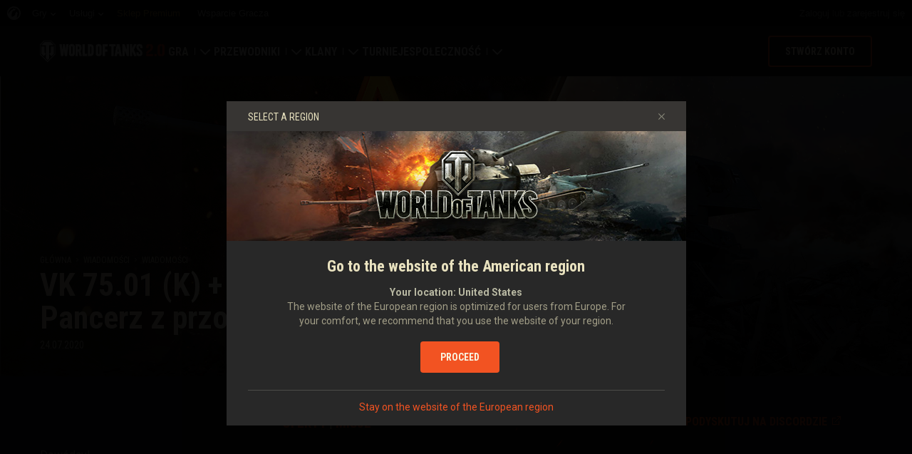

--- FILE ---
content_type: image/svg+xml
request_url: https://eu-wotp.wgcdn.co/dcont/tankopedia_images/g141_vk7501k/g141_vk7501k_icon.svg
body_size: 330
content:
<?xml version="1.0" encoding="utf-8"?>
<!-- Generator: Adobe Illustrator 23.0.4, SVG Export Plug-In . SVG Version: 6.00 Build 0)  -->
<svg version="1.1" id="Layer_1" xmlns="http://www.w3.org/2000/svg" xmlns:xlink="http://www.w3.org/1999/xlink" x="0px" y="0px"
	 width="55.4px" height="17px" viewBox="0 0 55.4 17" style="enable-background:new 0 0 55.4 17;" xml:space="preserve">
<style type="text/css">
	.st0{fill-rule:evenodd;clip-rule:evenodd;fill:#FAB81B;}
</style>
<path class="st0" d="M1.4,5.9l1.8-4.6l1-0.1l0-0.4l0.6-0.1L5,1.2l3.3-0.5L10.9,1l0.5-1h0.3l4,0l0.7,1.2L19,1.3L19.1,1l0.6,0.1
	l0.1,0.4l0.8,0.3l0.2-0.7l0.5,0l3.4,1.5l1.1,0L25.9,3h2.4v0.4h0.8v0.3h7.1l0.2,0.2L52.5,4V3.8h0.9l0.2-0.2h1.8v1.8h-1.9V5.2h-0.2v0
	h-1l-0.1-0.3L36.4,5.1v0.4h-7.3v0.2h-0.7l-0.2,0.2l-4.7,0.3l1.7,0.7c0,0,0.1-0.4,0.2-0.4c0.1,0,3,0,3,0s-0.1,0.4,0,0.4
	c0.1,0,9,0,9,0V6h0.9v0.4h0.8l0.8-0.3l2.5,1.6V7h1v1.2h0.8c0,0,1.3,0.5,1.3,0.6C45.6,8.9,46,9.6,46,9.6l-0.3,0.2l-0.5-0.5l-0.5,0.1
	l0.6,0.6l0.8,0.9l0.3,1.2l-0.8,2.2L39.6,17H9.2l-5.7-1.8l-0.9-1.4l0.3-1.4c0,0,0.5-1,0.6-1c0.1,0,1.1-0.5,1.1-0.5l-0.3-0.5L2,10.8
	c0,0-1,0-1.1-0.1S0,9.5,0,9.5l0.2-1.2c0,0,0.6-0.9,0.7-0.9s1.4-0.3,1.4-0.3l2.1,0.3l2.1,0.4V6H5.8L1.4,5.9z"/>
</svg>


--- FILE ---
content_type: application/javascript
request_url: https://cdn-cm.wgcdn.co/i18n/pl.js?1.6.2
body_size: 1541
content:
WG.CommonMenu.i18n.setDictionary({"":{"project-id-version":"","pot-creation-date":"","po-revision-date":"","last-translator":"","language-team":"","mime-version":"1.0","content-type":"text/plain; charset=utf-8","content-transfer-encoding":"8bit","plural-forms":"nplurals=3; plural=(n==1 ? 0 : n%10>=2 && n%10<=4 && (n%100<10 || n%100>=20) ? 1 : 2);"},"link_create_account":"zarejestruj się","link_services":"Usługi","link_games":"Gry","link_login":"Zaloguj","link_logout":"Wyloguj","link_my_clan":"Mój klan","text_incomplete_profile":"Aby w pełni korzystać z wszystkich usług Wargaming.net, {0}ukończ rejestrację{1}.","text_my_game_profiles":"Moje profile:","text_or":"lub","text_remaining_minute":["text_remaining_minutes","{0} minuta","{0} minuty","{0} minut","","",""],"text_remaining_hour":["text_remaining_hours","{0} godzina","{0} godziny","{0} godzin","","",""],"text_remaining_day":["text_remaining_days","{0} dzień","{0} dni","{0} dni","","",""],"you_have_n_unread_notification":["you_have_n_unread_notifications","Masz {0} nową wiadomość.","Masz {0} nowe wiadomości.","Masz {0} nowych wiadomości.","","",""],"no_js_warning":"Aby w pełni wykorzystać wszystkie funkcje tej strony, włącz Javascript w swojej przeglądarce.","text_you_dont_have_new_notifications":"Nie masz nowych powiadomień.","link_show_unread_notifications":"Załaduj","link_all_notifications":"Wszystkie powiadomienia","link_notifications_settings":"Ustawienia","tooltip_games":"Informacja o grach i odnośniki do portali i forów","tooltip_services":"Wszystkie projekty i usługi Wargaming.net","tooltip_notification_delete":"Ukryj powiadomienie","tooltip_login_error":"Nie udało się zalogować. Spróbuj później.","tooltip_login_error_retry":"Nie udało się zalogować. {0} Spróbuj ponownie{1}","link_create_account_capital":"Stwórz konto","link_show_more":"Więcej","text_just_now":"Przed chwilą","notifications":"Powiadomienia","desktop_notifications_enabled":"Włącz powiadomienia w przeglądarce","changes_are_saved":"Zapisano zmiany","back":"Wróć","protection_text":"Chroń swoje konto!","protection_link_pass":"Zwiększ siłę swojego hasła","protection_link_phone":"Dodaj do swojego konta numer telefonu","hint_notification_ccs":"Karta Wargaming","hint_notification_wgcwx":"Mapa globalna","hint_notification_moo":"Master of Orion","hint_notification_spt":"Wsparcie Gracza","hint_notification_wgq":"Wargag","hint_notification_wgcc":"Portal klanu","hint_notification_wgleague":"eSport","hint_notification_pss":"Sklep premium","hint_notification_wgrp":"Program \"Poleć znajomemu\"","hint_notification_wot":"World of Tanks","hint_notification_wotb":"World of Tanks Blitz","hint_notification_wotg":"World of Tanks Generals","hint_notification_wowp":"World of Warplanes","hint_notification_wowp-blog":"Blog deweloperski World of Warplanes","hint_notification_hof-wgcc":"Portal klanu","hint_notification_hof-moo":"Master of Orion","hint_notification_hof-wgleague":"eSporty","hint_notification_hof-wot":"World of Tanks","hint_notification_hof-wotb":"World of Tanks Blitz","hint_notification_hof-wotg":"World of Tanks Generals","hint_notification_hof-wowp":"World of Warplanes","hint_notification_hof-wows":"World of Warships","premium_text":"Konto premium","go_to_profile":"Idź do profilu","link_choose_clan":"Znajdź klan","units_gold_name":"Szt. złota","units_doubloons_name":"Dublony","units_minutes_name":"Minuty","units_hours_name":"Godziny","units_days_name":"Dni","browsers_alert":"Proszę {0}zaktualizować przeglądarkę{1}. Nowa wersja to bezpieczniejsze, szybsze i wygodniejsze korzystanie z internetu.","update_browsers_text":"Zaktualizuj {0}swoją przeglądarkę{1} lub użyj przycisków poniżej by zainstalować jedną z dostępnych darmowych przeglądarek.","actual_browsers_text":"Twoja przeglądarka jest wspierana. Możesz bez przeszkód korzystać z naszej strony.","links_title_text":"Linki","text_showcase_title_games":"Odkryj","text_showcase_title_services":"Odkryj","text_new":"Nowe","Current account:":"Obecne konto:","Current:":"Obecne:","All accounts:":"Wszystkie konta:","Change to selected account":"Zmień na wybrane konto","Change account":"Zmień konto","protection_link_2fa":"Dodaj drugi składnik uwierzytelniania do swojego konta","_filename":"pl"});

--- FILE ---
content_type: application/javascript
request_url: https://cm-eu.wargaming.net/media/public/config/i18n/pl.js?1.6.2
body_size: 6285
content:
WG.CommonMenu.i18n.addDictionaryFromConfig({"2000-card-wargaming": "2000 Gold with World of Tanks card", "android-assist": "World of Tanks Assistant (Android)", "apple-assist": "World of Tanks Assistant (iOS)", "bonus": "Aktywuj kod bonusowy", "bonus-card-wargaming": "Bonuses with a Wargaming card", "bonus-card-wargaming-wot": "Bonuses with a World of Tanks card", "bonus-card-wargaming-wotb": "Bonuses with a World of Tanks Blitz card", "bonus-card-wargaming-wows": "Bonuses with a World of Warships card", "bonus-wargaming-card": "World of Tanks Premium with a Wargaming card!", "bonus-wg-card": "Bonuses with a Wargaming card", "console": "console", "good_buy_wotg_gold": "Kup z\u0142oto", "good_buy_wotg_premium": "Kup Premium", "good_buy_xbox_gold": "Brak z\u0142ota", "good_buy_xbox_premium": "Konto standardowe", "good_get_common_premium": "Kup premium Wargaming", "good_get_wot_gold": "Kup z\u0142oto", "good_get_wot_premium": "Kup Premium", "good_get_wot_premium_plus": "Kup premium WoT", "good_get_wowp_gold": "Kup z\u0142oto", "good_get_wows_gold": "Zdob\u0105d\u017a dublony", "good_get_wows_premium": "Kup premium Warships", "good_title_common_premium": "Premium Wargaming", "good_title_find_clan": "Znajd\u017a klan", "good_title_wotg_gold": "Sztabki z\u0142ota", "good_title_wotg_premium": "Kup Premium", "good_title_wotx_premium": "Konto standardowe", "good_title_wot_battles": "Bitwy", "good_title_wot_clan": "M\u00f3j klan", "good_title_wot_credits": "Kredyty", "good_title_wot_gold": "Z\u0142oto", "good_title_wot_premium": "Premium", "good_title_wot_premium_plus": "Konto premium WoT", "good_title_wowp_gold": "Z\u0142oto", "good_title_wows_gold": "Dublony", "good_title_wows_premium": "Premium Warships", "link_go_to_premium_shop": "Przejd\u017a do Sklepu premium", "link_title_assistant": "WoT Assistant", "link_title_battle_pass": "Przepustka bitewna", "link_title_blog": "Blog", "link_title_bonus_code": "Aktywuj Kod Wargaming", "link_title_buy_gold": "Zdob\u0105d\u017a z\u0142oto", "link_title_clans": "Klany", "link_title_clans_about": "O klanach", "link_title_clans_create": "Stw\u00f3rz klan", "link_title_clans_find": "Znajd\u017a klan", "link_title_clans_ratings": "Klasyfikacje", "link_title_clans_wot_about": "Klany w World of Tanks", "link_title_clans_wowp_about": "Klany w World of Warplanes", "link_title_discord": "Discord", "link_title_forum": "Forum", "link_title_game_website": "Strona gry", "link_title_global_map": "Mapa globalna", "link_title_global_map_about": "O mapie globalnej", "link_title_global_map_go": "Przejd\u017a do mapy globalnej", "link_title_global_map_guide": "Przewodnik", "link_title_itunes-gift": "iTunes Gift Cards", "link_title_mod_hub": "Mod Hub", "link_title_pcbang": "Wargaming.net PC Bang", "link_title_reddit": "Reddit", "link_title_roadmap_calendar": "Rzut oka na plany", "link_title_roadmap_highlights": "Rzut oka na plany", "link_title_service_website": "Strona", "link_title_service_ws_aviation": "Aviation", "link_title_service_ws_event": "Events", "link_title_service_ws_fleet": "Fleet", "link_title_service_ws_tanks": "Tanks", "link_title_service_ws_weapon": "Small arms", "link_title_strongholds": "Twierdze", "link_title_support": "Wsparcie Gracza", "link_title_tarif_game": "Tariff \u00abGaming\u00bb from Wargaming", "link_title_wargag": "WarGag", "link_title_wargag_pictures": "Obrazy", "link_title_wargag_posts": "Posty", "link_title_wargag_quotes": "Cytaty", "link_title_warspot": "Warspot", "link_title_webmall": "Webmall", "link_title_wgc_support": "Artyku\u0142y na portali wsparcia", "link_title_wgc_website": "Strona", "link_title_wgtravel_book_hotel": "Zarezerwuj hotel", "link_title_wgtravel_book_plane": "Kup bilety lotnicze", "link_title_wgtravel_book_tour": "Packages", "link_title_wgtv_catalogue": "Wszystkie filmy", "link_title_wgtv_esports": "eSports", "link_title_wgtv_new": "Nowy film", "link_title_wiki": "Wiki", "link_title_wota_android": "WoT Assistant (Android)", "link_title_wota_ios": "WoT Assistant (iOS)\r\n", "link_title_wotx_bonus": "Aktywuj kod bonusowy", "link_title_wowsb_download_android": "Zainstaluj gr\u0119 na Androidzie", "link_title_wowsb_download_iOS": "Zainstaluj gr\u0119 na iOS", "project_desc_ wowsl": "Poznajcie epickie bitwy morskie dzi\u0119ki World of Warships: Legends, grze MMO na konsole, kt\u00f3ra przeniesie w morsk\u0105 podr\u00f3\u017c, na kt\u00f3rej poznacie okr\u0119ty historyczne, a za ich sterami legendarnych dow\u00f3dc\u00f3w!", "project_desc_caliber": "Team-based free-to-play action about modern special ops units. Participate in realistic online battles and complete tactical missions with a squad of operatives from around the world.", "project_desc_gg": "Gods&Glory to \u017cywio\u0142owa strategia fantasy MMO, pe\u0142na bitew, dyplomacji i intryg. Rozwi\u0144 osad\u0119 w imperium, ujarzmiaj\u0105c pot\u0119g\u0119 sze\u015bciu Bog\u00f3w i ich mitycznych bestii.", "project_desc_hw": "Futurystyczna zmechanizowana strzelanka z widokiem z g\u00f3ry. Zbuduj arsena\u0142 futurystycznych mech\u00f3w i odpieraj kolejne fale wrogich si\u0142 na rozleg\u0142ych poziomach w tej karko\u0142omnej strzelance.", "project_desc_moo": "Prawdziwa ikona rozgrywki strategicznej 4X \u2013 eXploracji, eXpansji, eXploatacji i eXterminacji, kt\u00f3ra stworzy\u0142a podwaliny pod ca\u0142\u0105 generacj\u0119 gier tego typu, zosta\u0142a wskrzeszona i zmodernizowana.", "project_desc_pagan": "Pagan Online to dynamiczna gra akcji hack-and-slash RPG z o\u015bmiorgiem wyj\u0105tkowych bohater\u00f3w oraz z wymagaj\u0105cymi bitwami przeciwko niezliczonym wrogom i pot\u0119\u017cnym bossom.", "project_desc_pagan_new": "Pagan Online to dynamiczna gra hack-and-slash ARPG, dost\u0119pna w trybie solo i kooperacji, z o\u015bmiorgiem wyj\u0105tkowych postaci i \u017cywio\u0142owymi walkami z nieprzebranymi hordami wrog\u00f3w i pot\u0119\u017cnymi bossami.", "project_desc_sh": "STEEL HUNTERS to darmowy shooter PvPvE z futurystycznymi mechami. Wyl\u0105duj jako Hunter na opuszczonej Ziemi i do\u0142\u0105cz do intensywnych bitew przeciwko pi\u0119ciu innym dwuosobowym dru\u017cynom.", "project_desc_st2": "\u0421\u0442\u0440\u0430\u0442\u0435\u0433\u0438\u044f \u0432 \u0436\u0430\u043d\u0440\u0435 wargame, \u043f\u043e\u0441\u0432\u044f\u0449\u0451\u043d\u043d\u0430\u044f \u0412\u0442\u043e\u0440\u043e\u0439 \u043c\u0438\u0440\u043e\u0432\u043e\u0439 \u0432\u043e\u0439\u043d\u0435. \u0412\u0430\u043c \u043f\u0440\u0435\u0434\u0441\u0442\u043e\u0438\u0442 \u0440\u0443\u043a\u043e\u0432\u043e\u0434\u0438\u0442\u044c \u0432\u043e\u0439\u0441\u043a\u0430\u043c\u0438 \u0432\u043e \u0432\u0440\u0435\u043c\u044f \u043e\u043f\u0435\u0440\u0430\u0446\u0438\u0438 \u00ab\u0411\u0430\u0433\u0440\u0430\u0442\u0438\u043e\u043d\u00bb \u2014 \u043a\u0440\u0443\u043f\u043d\u043e\u043c\u0430\u0441\u0448\u0442\u0430\u0431\u043d\u043e\u0433\u043e \u0441\u043e\u0432\u0435\u0442\u0441\u043a\u043e\u0433\u043e \u043d\u0430\u0441\u0442\u0443\u043f\u043b\u0435\u043d\u0438\u044f \u043f\u0440\u043e\u0442\u0438\u0432 \u0432\u0435\u0440\u043c\u0430\u0445\u0442\u0430.", "project_desc_twa": "Enter a world of cunning team-based strategy and massive battles. Play as a historic Commander, control your army and join epic warfare in two teams of 10 on ancient battlefields.", "project_desc_wot": "Do\u0142\u0105cz do pot\u0119\u017cnej, 110-milionowej armii wiernych fan\u00f3w i bierz udzia\u0142 w epickich bitwach pancernych jednym z ponad 800 pojazd\u00f3w.", "project_desc_wotb": "Wybierz now\u0105, ca\u0142kowicie darmow\u0105 gr\u0119 MMO i uczestnicz w bojach pancernych pojazd\u00f3w z po\u0142owy XX wieku za pomoc\u0105 swojego urz\u0105dzenia mobilnego.", "project_desc_wotg": "Wybierz Sztab, u\u017cywaj jednostek i rozkaz\u00f3w, by przyprze\u0107 rywali do muru w darmowej taktycznej grze karcianej po\u015bwi\u0119conej wojnie pancernej.", "project_desc_wotx": "Prowad\u017a wojn\u0119 w premierowej, darmowej grze akcji opartej na dzia\u0142aniach dru\u017cynowych, po\u015bwi\u0119conej bitwom pancernym na konsolach.", "project_desc_wowp": "Globalna aktualizacja darmowej gry online dla wielu graczy dotycz\u0105cej z\u0142otej ery lotnictwa wojskowego. Do\u0142\u0105cz do zapieraj\u0105cych dech w piersiach bitew powietrznych o kontrol\u0119 nad polem bitwy, maj\u0105c do dyspozycji setki legendarnych samolot\u00f3w z XX\u00a0wieku.\r\n", "project_desc_wowp_2": "Globalna aktualizacja darmowej gry o z\u0142otej erze lotnictwa wojskowego. Walcz w zapieraj\u0105cych dech bitwach powietrznych o kontrol\u0119 nad polem bitwy i lataj legendarnymi samolotami z XX\u00a0wieku.", "project_desc_wowp_us": "A global update of the free-to-play MMO game about the golden era of military aviation. Join breathtaking air battles for control of the battlefield with legendary planes from the 20th century.", "project_desc_wows": "Zanurz si\u0119 w \u015bwiecie epickich wojen morskich i przejmij dowodzenie nad legendarnymi okr\u0119tami z pocz\u0105tk\u00f3w XX wieku w ca\u0142kowicie darmowej grze MMO.", "project_desc_wowsb": "Darmowa, wieloosobowa strzelanka morska, kt\u00f3ra przenosi bitwy okr\u0119t\u00f3w wojennych z II wojny \u015bwiatowej na urz\u0105dzenia mobilne. Do\u015bwiadcz pot\u0119\u017cnej, historycznej i satysfakcjonuj\u0105cej rozgrywki.", "project_profile_moo": "Master of Orion", "project_profile_wot": "World of Tanks", "project_profile_wotb": "World of Tanks Blitz", "project_profile_wotg": "World of Tanks Generals", "project_profile_wotx": "World\u00a0of\u00a0Tanks", "project_profile_wowp": "World of Warplanes", "project_profile_wows": "World of Warships", "project_tab_caliber": "Caliber", "project_tab_gg": "Gods&Glory", "project_tab_moo": "Master of Orion", "project_tab_pagan": "Pagan Online", "project_tab_sh": "Steel Hunters", "project_tab_st2": "Steel Division 2", "project_tab_wot": "World of Tanks", "project_tab_wotb": "World of Tanks Blitz", "project_tab_wotg": "World of Tanks Generals", "project_tab_wotx": "World\u00a0of\u00a0Tanks Modern Armor", "project_tab_wotx-m": "World of Tanks: Valor", "project_tab_wowp": "World of Warplanes", "project_tab_wows": "World of Warships", "project_tab_wowsb": "World of Warships Blitz", "project_tab_wowsl": "World of Warships: Legends", "project_title_caliber": "Caliber", "project_title_hw": "Hybrid Wars", "project_title_moo": "Master of Orion", "project_title_sh": "Steel Hunters", "project_title_st2": "Steel Division 2", "project_title_twa": "Total War: ARENA", "project_title_twa_closed_beta": "Total War: ARENA (Closed Beta test)", "project_title_wot": "World of Tanks", "project_title_wotb": "World of Tanks Blitz", "project_title_wotg": "World of Tanks Generals", "project_title_wotx": "World\u00a0of\u00a0Tanks Modern Armor", "project_title_wotx-m": "World of Tanks: Valor", "project_title_wotx_m": "World\u00a0of\u00a0Tanks Modern Armor", "project_title_wotx_w": "World\u00a0of\u00a0Tanks Winter Warriors", "project_title_wowp": "World of Warplanes", "project_title_wows": "World of Warships", "project_title_wowsb": "World of Warships Blitz", "realm_link_title_3000_card": "3000 Gold with World of Tanks card", "realm_link_title_blitzcard_gold": "More gold with Blitz card", "realm_link_title_blitzcard_goldback": "Blitz card double goldback", "realm_link_title_bm_cardwot": "Battle missions with World of Tanks card", "realm_link_title_cardwargaming": "\u042f\u043d\u0434\u0435\u043a\u0441 \u041f\u043b\u044e\u0441", "realm_link_title_gold_Mastercard": "More gold with Mastercard", "realm_link_title_items_sberspasibo": "Gold for SberSpasibo", "realm_link_title_loyalty_points": "Loyalty points", "realm_link_title_personal": "Zarz\u0105dzanie kontem", "realm_link_title_personal_warspot": "Account Management (Wargaming.net)", "realm_link_title_player_support": "Wsparcie Gracza", "realm_link_title_prem_shop": "Sklep Premium", "realm_link_title_promo_link": "1,000 gold by a Wargaming card ", "realm_link_title_sberspasibo": "Gold for SberSpasibo", "realm_link_title_sberspasibo_caps": "Tanks and gold for SberSpasibo", "realm_link_title_sberspasibo_tanks": "Tanks for thanks", "realm_link_title_sberspasibo_tanks_2": "Code4Game", "realm_link_title_spasibo": "\u0417\u043e\u043b\u043e\u0442\u043e \u0438 \u0442\u0430\u043d\u043a\u0438 \u0437\u0430 \u0421\u041f\u0410\u0421\u0418\u0411\u041e", "realm_link_title_support": "Wsparcie", "realm_link_title_tinkoff": "Wargaming card with Tinkoff", "realm_link_title_tinkoff_2": "Your bonuses with Wargaming card", "realm_link_title_tinkoff_wows": "New World of Warships card", "realm_link_title_visa": "More gold with VISA", "realm_link_title_wot_assistant": "Mobile chat in WoT Assistant", "realm_link_title_wot_tinkoff": "Invite friends to Wargaming card", "realm_link_title_x3_bonus": "x3 gold with Wargaming", "sercive_desc_global_map": "Walcz o prowincje na Mapie Globalnej u boku swoich towarzyszy broni, by zdobywa\u0107 z\u0142oto do klanowego skarbca i wygrywa\u0107 unikatowe pojazdy.", "service_desc_mod_hub": "Oficjalna baza zatwierdzonych mod\u00f3w do World of Tanks. Tysi\u0105ce sposob\u00f3w na rozbudowanie gry w 12 r\u00f3\u017cnych kategoriach, ocenianych przez samych graczy. Pobierzcie gr\u0119 i dostosujcie j\u0105 do swoich potrzeb!", "service_desc_pss": "Kupuj unikalne pojazdy, walut\u0119 gry i konto premium, aby zdobywa\u0107 wi\u0119cej do\u015bwiadczenia i kredyt\u00f3w w bitwach oraz zyska\u0107 nowe mo\u017cliwo\u015bci w naszych grach.", "service_desc_spt": "Je\u015bli masz k\u0142opoty lub pytania dotycz\u0105ce naszych gier, skontaktuj si\u0119 z nami \u2014 pomo\u017cemy Ci!", "service_desc_warspot": "\"The place where military history comes alive. Articles on historical events and military equipment. Interesting tests, videos, and photos.  Military and technical news about tanks, ships, and planes.\"", "service_desc_wgc": "WGC to aplikacja startowa zbieraj\u0105ca wszystkie gry Wargaming, daj\u0105ca dost\u0119p do najnowszych informacji o nadchodz\u0105cych wydarzeniach, umo\u017cliwiaj\u0105ca ogl\u0105danie film\u00f3w i wynajdywanie sensacycjnych zni\u017cek!", "service_desc_wgcc": "Do\u0142\u0105cz do klanu i podnie\u015b swoje umiej\u0119tno\u015bci dru\u017cynowe na wy\u017cszy poziom. Odkryj nowe tryby gry i wykonuj misje bitewne, by zarabia\u0107 wi\u0119cej z\u0142ota i zdobywa\u0107 unikatowe pojazdy.", "service_desc_wgleague": "Ligi", "service_desc_wgnp": "Strona o grach i us\u0142ugach Wargaming.net", "service_desc_wgq": "Lubisz si\u0119 po\u015bmia\u0107? Tutaj znajdziesz \u015bwietne kawa\u0142y spo\u0142eczno\u015bci Wargaming. Komentuj, publikuj cytaty i zdj\u0119cia, wymieniaj si\u0119 filmami i baw si\u0119 dobrze.", "service_desc_wgtravel": "Podr\u00f3\u017cuj i zdobywaj z\u0142oto do gry. Rezerwuj hotele i bilety lotnicze z WGTravel, a oszcz\u0119dzisz pieni\u0105dze i zyskasz dost\u0119p do licznych ofert 24 godziny na dob\u0119, 7 dni w tygodniu.", "service_desc_wgtv": "All Wargaming videos are now gathered in one place. Here you can find reviews of all Wargaming games, eSports broadcasts, guides, news and lots more. Fresh videos every day!", "service_desc_wiki": "Wiki to globalna baza danych zawieraj\u0105ca dok\u0142adne opisy maszyn bojowych i przydatne informacje dla tych, kt\u00f3rzy chc\u0105 odnosi\u0107 sukcesy w grach Wargaming. Zdob\u0105d\u017a now\u0105 wiedz\u0119 i podziel si\u0119 ni\u0105 z innymi!", "service_link_download": "Pobierz", "service_promo": "Wkr\u00f3tce", "service_tab_global_map": "Mapa globalna", "service_tab_wgc": "Wargaming.net Game Center", "service_tab_wgtravel": "WGTravel", "service_title_player_support": "Wsparcie Gracza", "service_title_pss": "Sklep Premium", "service_title_spt": "Dzia\u0142 Obs\u0142ugi Klienta", "service_title_wgc": "Wargaming.net Game Center", "service_title_wgcc": "Portal klanu", "service_title_wgleague": "eSport", "service_title_wgnp": "Wargaming.net", "service_title_wgq": "Wargag", "service_title_wgtravel": "WGTravel", "service_title_wgtv": "WGTV", "service_title_wiki": "Wiki", "wargag_name": "wargag", "wg-bonus-card-nongame": "Bonus provided by a Wargaming card", "wg-bonus-card-wot": "My Wargaming Cards", "wg-bonus-card-wotb": "\u0411\u043e\u043d\u0443\u0441 \u043f\u043e \u043a\u0430\u0440\u0442\u0435 World of Tanks Blitz", "wg-bonus-card-wotb-2": "WoTB card bonus", "wg-bonus-card-wotb-3": "WoT Blitz card bonus", "wg-bonus-card-wows": "Bonus provided by a World of Warships card", "wg-bonus-text": "WG Bonus Card", "wg-card-bonus": "WG card bonus", "wg-card-bonus-4": "Bonus provided by a Wargaming card", "wg-card-bonus-5": "3,000 gold as a gift with a Wargaming card", "wg-card-bonus2": "Bonus for a WG card", "wgcard-desc-nongame": "A bank card that gives its owner in-game gold or doubloons, together with special bonuses for everyday purchases. The card can be replenished with a commission fee.", "wgcard-desc-wot": "A bank card that gives its owner in-game gold, together with special bonuses for everyday purchases. The card can be replenished with a commission fee.", "wgcard-desc-wows": "A bank card that gives its owner doubloons, together with special bonuses for everyday purchases. The card can be replenished with a commission fee.", "wgcard-link-balance": "Replenish a card", "wgcard-link-connect": "Bind a card", "wgcard-link-ordercard": "Order a card", "wgcard-title": "Wargaming Card Bonus", "wgcashback-descr": "Make your everyday purchases and get back a portion of the money spent as in-game gold. More than 100 largest Internet shops are among our partners: AliExpress, MediaMarkt, and many others.", "wgcashback-name": "WG Cashback", "wgcashback-title": "WG Cashback", "wgfest-discount": "Discount for WG Fest bundles", "wgshop-descr": "Here you can find lots of useful items with logos of your favorite games: T-shirts, cups, pins, etc. Learn where and how to purchase licensed products. Buy presents for yourself and your friends.", "wgshop-name": "WGShop", "wgshop-title": "WGShop", "wgshop-title-test": "World of Tanks Card", "wgshop_new-title": "WGShop", "wgstore-descr": "Odwied\u017a World of Tanks Store \u2013 znajdziesz tu oficjaln\u0105 odzie\u017c, sprz\u0119t, akcesoria i przedmioty kolekcjonerskie dla World of Tanks.", "wgstore-title": "Wargaming Store", "wg_watch": "\"The \"\"Clan Brawl\"\" show match\"", "wot-card-bonus": "Bonus for a WoT card", "wot-card-bonus-2": "WoT card bonus", "wot-card-bonus-3": "WoT card bonus", "wot-card-bonus-4": "Bonus provided by a World of Tanks card", "wot-card-bonus-5": "3,000 gold as a gift with a WoT card", "wot-mastercard-bonus": "Bonus from Mastercard ", "wot-unique-wg-card-bonus": "Unique offer with Wargaming card", "wot-wg-card-prem-days-bonus": "Premium account with Wargaming card", "wotb-card-bonus-4": "Bonus provided by a World of Tanks Blitz card", "wotb-card-bonus-5": "3,000 gold as a gift with a WoTB card", "wotb_assist_descr": "Tw\u00f3j osobisty pomocnik World of Tanks Blitz. Wykorzystaj w pe\u0142ni jego funkcje: sprawd\u017a statystyki bitewne, obejrzyj pojazdy innych graczy i nie tylko! Pobierz aplikacj\u0119 i wejd\u017a na nowy, wy\u017cszy poziom!", "wotb_assist_name": "WoT Blitz Assistant", "WoT_Assistant_Android": "WoT Assistant (Android)", "wot_assistant_android_remake": "WoT Assistant (Android)", "WoT_Assistant_IOS": "WoT Assistant (iOS)", "wot_assistant_ios_remake": "WoT Assistant (iOS)", "wows-card-bonus": "WoWS card bonus", "wows-card-bonus-4": "Bonus provided by a World of Warships card", "wows-card-bonus-5": "3,000 gold as a gift with a WoWS card", "wows-card-bonus2": "Bonus for a WoWS card", "wows-referral-link-text": "Zapro\u015b znajomego", "wows_link_title_armory": "Zbrojownia", "_filename": "pl"});

--- FILE ---
content_type: application/x-javascript; charset=utf-8
request_url: https://worldoftanks.eu/pl/news/prevnext/33006/
body_size: -844
content:
{"status": "ok", "data": {"next_newspage": "/pl/news/general-news/fair-play-july-2020/", "prev_newspage": "/pl/news/general-news/1-10-CT-3/"}}